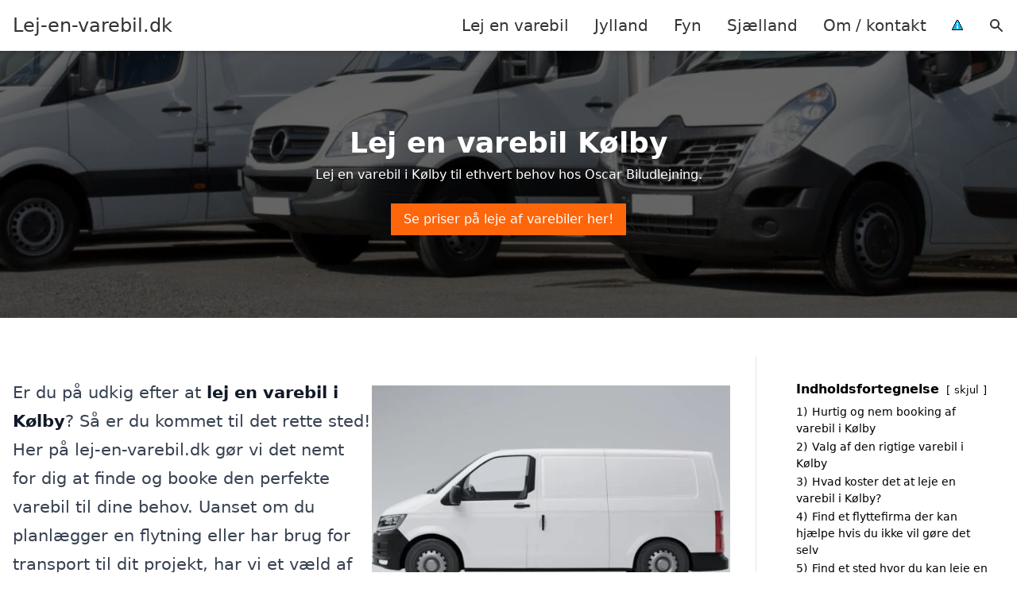

--- FILE ---
content_type: text/html; charset=UTF-8
request_url: https://lej-en-varebil.dk/jylland/koelby/
body_size: 17321
content:
<!DOCTYPE html><html lang="da-DK" style="scroll-behavior: smooth;"><head><title>
Lej en varebil Kølby - Find de bedste tilbud på leje af varevogne og transportbiler i Kølby. Udforsk vores oversigt over flyttefirmaer i Kølby eller tag sagen i egen hånd og lej en praktisk varebil til din næste flytning. Oplev nem og effektiv transport i området!</title><meta charset="UTF-8"><meta name="viewport" content="width=device-width, initial-scale=1"><link rel="profile" href="http://gmpg.org/xfn/11"><meta http-equiv="X-UA-Compatible" content="ie=edge"><link rel="shortcut icon" href="" type="image/x-icon"><link rel="icon" href="" type="image/x-icon"><meta name='robots' content='index, follow, max-image-preview:large, max-snippet:-1, max-video-preview:-1' /><link rel='dns-prefetch' href='//www.googletagmanager.com'><link rel='dns-prefetch' href='//www.google-analytics.com'><link rel='dns-prefetch' href='//fonts.googleapis.com'><link rel='dns-prefetch' href='//fonts.gstatic.com'><meta name="description" content="Lej en varebil i Kølby og find oversigt over flyttefirmaer. Få en praktisk transportløsning med en lastebil eller kassevogn til dit behov." /><link rel="canonical" href="https://lej-en-varebil.dk/jylland/koelby/" /><meta property="og:locale" content="da_DK" /><meta property="og:type" content="article" /><meta property="og:title" content="Lej en varebil Kølby - Find de bedste tilbud på leje af varevogne og transportbiler i Kølby. Udforsk vores oversigt over flyttefirmaer i Kølby eller tag sagen i egen hånd og lej en praktisk varebil til din næste flytning. Oplev nem og effektiv transport i området!" /><meta property="og:description" content="Lej en varebil i Kølby og find oversigt over flyttefirmaer. Få en praktisk transportløsning med en lastebil eller kassevogn til dit behov." /><meta property="og:url" content="https://lej-en-varebil.dk/jylland/koelby/" /><meta property="og:site_name" content="Lej-en-varebil.dk" /><meta name="twitter:card" content="summary_large_image" /> <script type="application/ld+json" class="yoast-schema-graph">{"@context":"https://schema.org","@graph":[{"@type":"WebPage","@id":"https://lej-en-varebil.dk/jylland/koelby/","url":"https://lej-en-varebil.dk/jylland/koelby/","name":"Lej en varebil Kølby - Find de bedste tilbud på leje af varevogne og transportbiler i Kølby. Udforsk vores oversigt over flyttefirmaer i Kølby eller tag sagen i egen hånd og lej en praktisk varebil til din næste flytning. Oplev nem og effektiv transport i området!","isPartOf":{"@id":"https://lej-en-varebil.dk/#website"},"datePublished":"2023-05-14T07:34:56+00:00","description":"Lej en varebil i Kølby og find oversigt over flyttefirmaer. Få en praktisk transportløsning med en lastebil eller kassevogn til dit behov.","breadcrumb":{"@id":"https://lej-en-varebil.dk/jylland/koelby/#breadcrumb"},"inLanguage":"da-DK","potentialAction":[{"@type":"ReadAction","target":["https://lej-en-varebil.dk/jylland/koelby/"]}]},{"@type":"BreadcrumbList","@id":"https://lej-en-varebil.dk/jylland/koelby/#breadcrumb","itemListElement":[{"@type":"ListItem","position":1,"name":"Jylland","item":"https://lej-en-varebil.dk/jylland/"},{"@type":"ListItem","position":2,"name":"Kølby"}]},{"@type":"WebSite","@id":"https://lej-en-varebil.dk/#website","url":"https://lej-en-varebil.dk/","name":"Lej-en-varebil.dk","description":"-","potentialAction":[{"@type":"SearchAction","target":{"@type":"EntryPoint","urlTemplate":"https://lej-en-varebil.dk/?s={search_term_string}"},"query-input":{"@type":"PropertyValueSpecification","valueRequired":true,"valueName":"search_term_string"}}],"inLanguage":"da-DK"}]}</script> <style id='wp-img-auto-sizes-contain-inline-css' type='text/css'>img:is([sizes=auto i],[sizes^="auto," i]){contain-intrinsic-size:3000px 1500px}
/*# sourceURL=wp-img-auto-sizes-contain-inline-css */</style><link data-optimized="1" rel='stylesheet' id='wp-block-library-css' href='https://lej-en-varebil.dk/wp-content/litespeed/css/558ea065d963d8a24e2fc0bc9a3610ad.css?ver=28827' type='text/css' media='all' /><style id='wp-block-heading-inline-css' type='text/css'>h1:where(.wp-block-heading).has-background,h2:where(.wp-block-heading).has-background,h3:where(.wp-block-heading).has-background,h4:where(.wp-block-heading).has-background,h5:where(.wp-block-heading).has-background,h6:where(.wp-block-heading).has-background{padding:1.25em 2.375em}h1.has-text-align-left[style*=writing-mode]:where([style*=vertical-lr]),h1.has-text-align-right[style*=writing-mode]:where([style*=vertical-rl]),h2.has-text-align-left[style*=writing-mode]:where([style*=vertical-lr]),h2.has-text-align-right[style*=writing-mode]:where([style*=vertical-rl]),h3.has-text-align-left[style*=writing-mode]:where([style*=vertical-lr]),h3.has-text-align-right[style*=writing-mode]:where([style*=vertical-rl]),h4.has-text-align-left[style*=writing-mode]:where([style*=vertical-lr]),h4.has-text-align-right[style*=writing-mode]:where([style*=vertical-rl]),h5.has-text-align-left[style*=writing-mode]:where([style*=vertical-lr]),h5.has-text-align-right[style*=writing-mode]:where([style*=vertical-rl]),h6.has-text-align-left[style*=writing-mode]:where([style*=vertical-lr]),h6.has-text-align-right[style*=writing-mode]:where([style*=vertical-rl]){rotate:180deg}
/*# sourceURL=https://lej-en-varebil.dk/wp-includes/blocks/heading/style.min.css */</style><style id='wp-block-image-inline-css' type='text/css'>.wp-block-image>a,.wp-block-image>figure>a{display:inline-block}.wp-block-image img{box-sizing:border-box;height:auto;max-width:100%;vertical-align:bottom}@media not (prefers-reduced-motion){.wp-block-image img.hide{visibility:hidden}.wp-block-image img.show{animation:show-content-image .4s}}.wp-block-image[style*=border-radius] img,.wp-block-image[style*=border-radius]>a{border-radius:inherit}.wp-block-image.has-custom-border img{box-sizing:border-box}.wp-block-image.aligncenter{text-align:center}.wp-block-image.alignfull>a,.wp-block-image.alignwide>a{width:100%}.wp-block-image.alignfull img,.wp-block-image.alignwide img{height:auto;width:100%}.wp-block-image .aligncenter,.wp-block-image .alignleft,.wp-block-image .alignright,.wp-block-image.aligncenter,.wp-block-image.alignleft,.wp-block-image.alignright{display:table}.wp-block-image .aligncenter>figcaption,.wp-block-image .alignleft>figcaption,.wp-block-image .alignright>figcaption,.wp-block-image.aligncenter>figcaption,.wp-block-image.alignleft>figcaption,.wp-block-image.alignright>figcaption{caption-side:bottom;display:table-caption}.wp-block-image .alignleft{float:left;margin:.5em 1em .5em 0}.wp-block-image .alignright{float:right;margin:.5em 0 .5em 1em}.wp-block-image .aligncenter{margin-left:auto;margin-right:auto}.wp-block-image :where(figcaption){margin-bottom:1em;margin-top:.5em}.wp-block-image.is-style-circle-mask img{border-radius:9999px}@supports ((-webkit-mask-image:none) or (mask-image:none)) or (-webkit-mask-image:none){.wp-block-image.is-style-circle-mask img{border-radius:0;-webkit-mask-image:url('data:image/svg+xml;utf8,<svg viewBox="0 0 100 100" xmlns="http://www.w3.org/2000/svg"><circle cx="50" cy="50" r="50"/></svg>');mask-image:url('data:image/svg+xml;utf8,<svg viewBox="0 0 100 100" xmlns="http://www.w3.org/2000/svg"><circle cx="50" cy="50" r="50"/></svg>');mask-mode:alpha;-webkit-mask-position:center;mask-position:center;-webkit-mask-repeat:no-repeat;mask-repeat:no-repeat;-webkit-mask-size:contain;mask-size:contain}}:root :where(.wp-block-image.is-style-rounded img,.wp-block-image .is-style-rounded img){border-radius:9999px}.wp-block-image figure{margin:0}.wp-lightbox-container{display:flex;flex-direction:column;position:relative}.wp-lightbox-container img{cursor:zoom-in}.wp-lightbox-container img:hover+button{opacity:1}.wp-lightbox-container button{align-items:center;backdrop-filter:blur(16px) saturate(180%);background-color:#5a5a5a40;border:none;border-radius:4px;cursor:zoom-in;display:flex;height:20px;justify-content:center;opacity:0;padding:0;position:absolute;right:16px;text-align:center;top:16px;width:20px;z-index:100}@media not (prefers-reduced-motion){.wp-lightbox-container button{transition:opacity .2s ease}}.wp-lightbox-container button:focus-visible{outline:3px auto #5a5a5a40;outline:3px auto -webkit-focus-ring-color;outline-offset:3px}.wp-lightbox-container button:hover{cursor:pointer;opacity:1}.wp-lightbox-container button:focus{opacity:1}.wp-lightbox-container button:focus,.wp-lightbox-container button:hover,.wp-lightbox-container button:not(:hover):not(:active):not(.has-background){background-color:#5a5a5a40;border:none}.wp-lightbox-overlay{box-sizing:border-box;cursor:zoom-out;height:100vh;left:0;overflow:hidden;position:fixed;top:0;visibility:hidden;width:100%;z-index:100000}.wp-lightbox-overlay .close-button{align-items:center;cursor:pointer;display:flex;justify-content:center;min-height:40px;min-width:40px;padding:0;position:absolute;right:calc(env(safe-area-inset-right) + 16px);top:calc(env(safe-area-inset-top) + 16px);z-index:5000000}.wp-lightbox-overlay .close-button:focus,.wp-lightbox-overlay .close-button:hover,.wp-lightbox-overlay .close-button:not(:hover):not(:active):not(.has-background){background:none;border:none}.wp-lightbox-overlay .lightbox-image-container{height:var(--wp--lightbox-container-height);left:50%;overflow:hidden;position:absolute;top:50%;transform:translate(-50%,-50%);transform-origin:top left;width:var(--wp--lightbox-container-width);z-index:9999999999}.wp-lightbox-overlay .wp-block-image{align-items:center;box-sizing:border-box;display:flex;height:100%;justify-content:center;margin:0;position:relative;transform-origin:0 0;width:100%;z-index:3000000}.wp-lightbox-overlay .wp-block-image img{height:var(--wp--lightbox-image-height);min-height:var(--wp--lightbox-image-height);min-width:var(--wp--lightbox-image-width);width:var(--wp--lightbox-image-width)}.wp-lightbox-overlay .wp-block-image figcaption{display:none}.wp-lightbox-overlay button{background:none;border:none}.wp-lightbox-overlay .scrim{background-color:#fff;height:100%;opacity:.9;position:absolute;width:100%;z-index:2000000}.wp-lightbox-overlay.active{visibility:visible}@media not (prefers-reduced-motion){.wp-lightbox-overlay.active{animation:turn-on-visibility .25s both}.wp-lightbox-overlay.active img{animation:turn-on-visibility .35s both}.wp-lightbox-overlay.show-closing-animation:not(.active){animation:turn-off-visibility .35s both}.wp-lightbox-overlay.show-closing-animation:not(.active) img{animation:turn-off-visibility .25s both}.wp-lightbox-overlay.zoom.active{animation:none;opacity:1;visibility:visible}.wp-lightbox-overlay.zoom.active .lightbox-image-container{animation:lightbox-zoom-in .4s}.wp-lightbox-overlay.zoom.active .lightbox-image-container img{animation:none}.wp-lightbox-overlay.zoom.active .scrim{animation:turn-on-visibility .4s forwards}.wp-lightbox-overlay.zoom.show-closing-animation:not(.active){animation:none}.wp-lightbox-overlay.zoom.show-closing-animation:not(.active) .lightbox-image-container{animation:lightbox-zoom-out .4s}.wp-lightbox-overlay.zoom.show-closing-animation:not(.active) .lightbox-image-container img{animation:none}.wp-lightbox-overlay.zoom.show-closing-animation:not(.active) .scrim{animation:turn-off-visibility .4s forwards}}@keyframes show-content-image{0%{visibility:hidden}99%{visibility:hidden}to{visibility:visible}}@keyframes turn-on-visibility{0%{opacity:0}to{opacity:1}}@keyframes turn-off-visibility{0%{opacity:1;visibility:visible}99%{opacity:0;visibility:visible}to{opacity:0;visibility:hidden}}@keyframes lightbox-zoom-in{0%{transform:translate(calc((-100vw + var(--wp--lightbox-scrollbar-width))/2 + var(--wp--lightbox-initial-left-position)),calc(-50vh + var(--wp--lightbox-initial-top-position))) scale(var(--wp--lightbox-scale))}to{transform:translate(-50%,-50%) scale(1)}}@keyframes lightbox-zoom-out{0%{transform:translate(-50%,-50%) scale(1);visibility:visible}99%{visibility:visible}to{transform:translate(calc((-100vw + var(--wp--lightbox-scrollbar-width))/2 + var(--wp--lightbox-initial-left-position)),calc(-50vh + var(--wp--lightbox-initial-top-position))) scale(var(--wp--lightbox-scale));visibility:hidden}}
/*# sourceURL=https://lej-en-varebil.dk/wp-includes/blocks/image/style.min.css */</style><style id='wp-block-columns-inline-css' type='text/css'>.wp-block-columns{box-sizing:border-box;display:flex;flex-wrap:wrap!important}@media (min-width:782px){.wp-block-columns{flex-wrap:nowrap!important}}.wp-block-columns{align-items:normal!important}.wp-block-columns.are-vertically-aligned-top{align-items:flex-start}.wp-block-columns.are-vertically-aligned-center{align-items:center}.wp-block-columns.are-vertically-aligned-bottom{align-items:flex-end}@media (max-width:781px){.wp-block-columns:not(.is-not-stacked-on-mobile)>.wp-block-column{flex-basis:100%!important}}@media (min-width:782px){.wp-block-columns:not(.is-not-stacked-on-mobile)>.wp-block-column{flex-basis:0;flex-grow:1}.wp-block-columns:not(.is-not-stacked-on-mobile)>.wp-block-column[style*=flex-basis]{flex-grow:0}}.wp-block-columns.is-not-stacked-on-mobile{flex-wrap:nowrap!important}.wp-block-columns.is-not-stacked-on-mobile>.wp-block-column{flex-basis:0;flex-grow:1}.wp-block-columns.is-not-stacked-on-mobile>.wp-block-column[style*=flex-basis]{flex-grow:0}:where(.wp-block-columns){margin-bottom:1.75em}:where(.wp-block-columns.has-background){padding:1.25em 2.375em}.wp-block-column{flex-grow:1;min-width:0;overflow-wrap:break-word;word-break:break-word}.wp-block-column.is-vertically-aligned-top{align-self:flex-start}.wp-block-column.is-vertically-aligned-center{align-self:center}.wp-block-column.is-vertically-aligned-bottom{align-self:flex-end}.wp-block-column.is-vertically-aligned-stretch{align-self:stretch}.wp-block-column.is-vertically-aligned-bottom,.wp-block-column.is-vertically-aligned-center,.wp-block-column.is-vertically-aligned-top{width:100%}
/*# sourceURL=https://lej-en-varebil.dk/wp-includes/blocks/columns/style.min.css */</style><style id='wp-block-group-inline-css' type='text/css'>.wp-block-group{box-sizing:border-box}:where(.wp-block-group.wp-block-group-is-layout-constrained){position:relative}
/*# sourceURL=https://lej-en-varebil.dk/wp-includes/blocks/group/style.min.css */</style><style id='wp-block-paragraph-inline-css' type='text/css'>.is-small-text{font-size:.875em}.is-regular-text{font-size:1em}.is-large-text{font-size:2.25em}.is-larger-text{font-size:3em}.has-drop-cap:not(:focus):first-letter{float:left;font-size:8.4em;font-style:normal;font-weight:100;line-height:.68;margin:.05em .1em 0 0;text-transform:uppercase}body.rtl .has-drop-cap:not(:focus):first-letter{float:none;margin-left:.1em}p.has-drop-cap.has-background{overflow:hidden}:root :where(p.has-background){padding:1.25em 2.375em}:where(p.has-text-color:not(.has-link-color)) a{color:inherit}p.has-text-align-left[style*="writing-mode:vertical-lr"],p.has-text-align-right[style*="writing-mode:vertical-rl"]{rotate:180deg}
/*# sourceURL=https://lej-en-varebil.dk/wp-includes/blocks/paragraph/style.min.css */</style><style id='global-styles-inline-css' type='text/css'>:root{--wp--preset--aspect-ratio--square: 1;--wp--preset--aspect-ratio--4-3: 4/3;--wp--preset--aspect-ratio--3-4: 3/4;--wp--preset--aspect-ratio--3-2: 3/2;--wp--preset--aspect-ratio--2-3: 2/3;--wp--preset--aspect-ratio--16-9: 16/9;--wp--preset--aspect-ratio--9-16: 9/16;--wp--preset--color--black: #000000;--wp--preset--color--cyan-bluish-gray: #abb8c3;--wp--preset--color--white: #ffffff;--wp--preset--color--pale-pink: #f78da7;--wp--preset--color--vivid-red: #cf2e2e;--wp--preset--color--luminous-vivid-orange: #ff6900;--wp--preset--color--luminous-vivid-amber: #fcb900;--wp--preset--color--light-green-cyan: #7bdcb5;--wp--preset--color--vivid-green-cyan: #00d084;--wp--preset--color--pale-cyan-blue: #8ed1fc;--wp--preset--color--vivid-cyan-blue: #0693e3;--wp--preset--color--vivid-purple: #9b51e0;--wp--preset--gradient--vivid-cyan-blue-to-vivid-purple: linear-gradient(135deg,rgb(6,147,227) 0%,rgb(155,81,224) 100%);--wp--preset--gradient--light-green-cyan-to-vivid-green-cyan: linear-gradient(135deg,rgb(122,220,180) 0%,rgb(0,208,130) 100%);--wp--preset--gradient--luminous-vivid-amber-to-luminous-vivid-orange: linear-gradient(135deg,rgb(252,185,0) 0%,rgb(255,105,0) 100%);--wp--preset--gradient--luminous-vivid-orange-to-vivid-red: linear-gradient(135deg,rgb(255,105,0) 0%,rgb(207,46,46) 100%);--wp--preset--gradient--very-light-gray-to-cyan-bluish-gray: linear-gradient(135deg,rgb(238,238,238) 0%,rgb(169,184,195) 100%);--wp--preset--gradient--cool-to-warm-spectrum: linear-gradient(135deg,rgb(74,234,220) 0%,rgb(151,120,209) 20%,rgb(207,42,186) 40%,rgb(238,44,130) 60%,rgb(251,105,98) 80%,rgb(254,248,76) 100%);--wp--preset--gradient--blush-light-purple: linear-gradient(135deg,rgb(255,206,236) 0%,rgb(152,150,240) 100%);--wp--preset--gradient--blush-bordeaux: linear-gradient(135deg,rgb(254,205,165) 0%,rgb(254,45,45) 50%,rgb(107,0,62) 100%);--wp--preset--gradient--luminous-dusk: linear-gradient(135deg,rgb(255,203,112) 0%,rgb(199,81,192) 50%,rgb(65,88,208) 100%);--wp--preset--gradient--pale-ocean: linear-gradient(135deg,rgb(255,245,203) 0%,rgb(182,227,212) 50%,rgb(51,167,181) 100%);--wp--preset--gradient--electric-grass: linear-gradient(135deg,rgb(202,248,128) 0%,rgb(113,206,126) 100%);--wp--preset--gradient--midnight: linear-gradient(135deg,rgb(2,3,129) 0%,rgb(40,116,252) 100%);--wp--preset--font-size--small: 13px;--wp--preset--font-size--medium: 20px;--wp--preset--font-size--large: 36px;--wp--preset--font-size--x-large: 42px;--wp--preset--spacing--20: 0.44rem;--wp--preset--spacing--30: 0.67rem;--wp--preset--spacing--40: 1rem;--wp--preset--spacing--50: 1.5rem;--wp--preset--spacing--60: 2.25rem;--wp--preset--spacing--70: 3.38rem;--wp--preset--spacing--80: 5.06rem;--wp--preset--shadow--natural: 6px 6px 9px rgba(0, 0, 0, 0.2);--wp--preset--shadow--deep: 12px 12px 50px rgba(0, 0, 0, 0.4);--wp--preset--shadow--sharp: 6px 6px 0px rgba(0, 0, 0, 0.2);--wp--preset--shadow--outlined: 6px 6px 0px -3px rgb(255, 255, 255), 6px 6px rgb(0, 0, 0);--wp--preset--shadow--crisp: 6px 6px 0px rgb(0, 0, 0);}:where(.is-layout-flex){gap: 0.5em;}:where(.is-layout-grid){gap: 0.5em;}body .is-layout-flex{display: flex;}.is-layout-flex{flex-wrap: wrap;align-items: center;}.is-layout-flex > :is(*, div){margin: 0;}body .is-layout-grid{display: grid;}.is-layout-grid > :is(*, div){margin: 0;}:where(.wp-block-columns.is-layout-flex){gap: 2em;}:where(.wp-block-columns.is-layout-grid){gap: 2em;}:where(.wp-block-post-template.is-layout-flex){gap: 1.25em;}:where(.wp-block-post-template.is-layout-grid){gap: 1.25em;}.has-black-color{color: var(--wp--preset--color--black) !important;}.has-cyan-bluish-gray-color{color: var(--wp--preset--color--cyan-bluish-gray) !important;}.has-white-color{color: var(--wp--preset--color--white) !important;}.has-pale-pink-color{color: var(--wp--preset--color--pale-pink) !important;}.has-vivid-red-color{color: var(--wp--preset--color--vivid-red) !important;}.has-luminous-vivid-orange-color{color: var(--wp--preset--color--luminous-vivid-orange) !important;}.has-luminous-vivid-amber-color{color: var(--wp--preset--color--luminous-vivid-amber) !important;}.has-light-green-cyan-color{color: var(--wp--preset--color--light-green-cyan) !important;}.has-vivid-green-cyan-color{color: var(--wp--preset--color--vivid-green-cyan) !important;}.has-pale-cyan-blue-color{color: var(--wp--preset--color--pale-cyan-blue) !important;}.has-vivid-cyan-blue-color{color: var(--wp--preset--color--vivid-cyan-blue) !important;}.has-vivid-purple-color{color: var(--wp--preset--color--vivid-purple) !important;}.has-black-background-color{background-color: var(--wp--preset--color--black) !important;}.has-cyan-bluish-gray-background-color{background-color: var(--wp--preset--color--cyan-bluish-gray) !important;}.has-white-background-color{background-color: var(--wp--preset--color--white) !important;}.has-pale-pink-background-color{background-color: var(--wp--preset--color--pale-pink) !important;}.has-vivid-red-background-color{background-color: var(--wp--preset--color--vivid-red) !important;}.has-luminous-vivid-orange-background-color{background-color: var(--wp--preset--color--luminous-vivid-orange) !important;}.has-luminous-vivid-amber-background-color{background-color: var(--wp--preset--color--luminous-vivid-amber) !important;}.has-light-green-cyan-background-color{background-color: var(--wp--preset--color--light-green-cyan) !important;}.has-vivid-green-cyan-background-color{background-color: var(--wp--preset--color--vivid-green-cyan) !important;}.has-pale-cyan-blue-background-color{background-color: var(--wp--preset--color--pale-cyan-blue) !important;}.has-vivid-cyan-blue-background-color{background-color: var(--wp--preset--color--vivid-cyan-blue) !important;}.has-vivid-purple-background-color{background-color: var(--wp--preset--color--vivid-purple) !important;}.has-black-border-color{border-color: var(--wp--preset--color--black) !important;}.has-cyan-bluish-gray-border-color{border-color: var(--wp--preset--color--cyan-bluish-gray) !important;}.has-white-border-color{border-color: var(--wp--preset--color--white) !important;}.has-pale-pink-border-color{border-color: var(--wp--preset--color--pale-pink) !important;}.has-vivid-red-border-color{border-color: var(--wp--preset--color--vivid-red) !important;}.has-luminous-vivid-orange-border-color{border-color: var(--wp--preset--color--luminous-vivid-orange) !important;}.has-luminous-vivid-amber-border-color{border-color: var(--wp--preset--color--luminous-vivid-amber) !important;}.has-light-green-cyan-border-color{border-color: var(--wp--preset--color--light-green-cyan) !important;}.has-vivid-green-cyan-border-color{border-color: var(--wp--preset--color--vivid-green-cyan) !important;}.has-pale-cyan-blue-border-color{border-color: var(--wp--preset--color--pale-cyan-blue) !important;}.has-vivid-cyan-blue-border-color{border-color: var(--wp--preset--color--vivid-cyan-blue) !important;}.has-vivid-purple-border-color{border-color: var(--wp--preset--color--vivid-purple) !important;}.has-vivid-cyan-blue-to-vivid-purple-gradient-background{background: var(--wp--preset--gradient--vivid-cyan-blue-to-vivid-purple) !important;}.has-light-green-cyan-to-vivid-green-cyan-gradient-background{background: var(--wp--preset--gradient--light-green-cyan-to-vivid-green-cyan) !important;}.has-luminous-vivid-amber-to-luminous-vivid-orange-gradient-background{background: var(--wp--preset--gradient--luminous-vivid-amber-to-luminous-vivid-orange) !important;}.has-luminous-vivid-orange-to-vivid-red-gradient-background{background: var(--wp--preset--gradient--luminous-vivid-orange-to-vivid-red) !important;}.has-very-light-gray-to-cyan-bluish-gray-gradient-background{background: var(--wp--preset--gradient--very-light-gray-to-cyan-bluish-gray) !important;}.has-cool-to-warm-spectrum-gradient-background{background: var(--wp--preset--gradient--cool-to-warm-spectrum) !important;}.has-blush-light-purple-gradient-background{background: var(--wp--preset--gradient--blush-light-purple) !important;}.has-blush-bordeaux-gradient-background{background: var(--wp--preset--gradient--blush-bordeaux) !important;}.has-luminous-dusk-gradient-background{background: var(--wp--preset--gradient--luminous-dusk) !important;}.has-pale-ocean-gradient-background{background: var(--wp--preset--gradient--pale-ocean) !important;}.has-electric-grass-gradient-background{background: var(--wp--preset--gradient--electric-grass) !important;}.has-midnight-gradient-background{background: var(--wp--preset--gradient--midnight) !important;}.has-small-font-size{font-size: var(--wp--preset--font-size--small) !important;}.has-medium-font-size{font-size: var(--wp--preset--font-size--medium) !important;}.has-large-font-size{font-size: var(--wp--preset--font-size--large) !important;}.has-x-large-font-size{font-size: var(--wp--preset--font-size--x-large) !important;}
:where(.wp-block-columns.is-layout-flex){gap: 2em;}:where(.wp-block-columns.is-layout-grid){gap: 2em;}
/*# sourceURL=global-styles-inline-css */</style><style id='core-block-supports-inline-css' type='text/css'>.wp-container-core-columns-is-layout-9d6595d7{flex-wrap:nowrap;}
/*# sourceURL=core-block-supports-inline-css */</style><style id='classic-theme-styles-inline-css' type='text/css'>/*! This file is auto-generated */
.wp-block-button__link{color:#fff;background-color:#32373c;border-radius:9999px;box-shadow:none;text-decoration:none;padding:calc(.667em + 2px) calc(1.333em + 2px);font-size:1.125em}.wp-block-file__button{background:#32373c;color:#fff;text-decoration:none}
/*# sourceURL=/wp-includes/css/classic-themes.min.css */</style><link data-optimized="1" rel='stylesheet' id='page-list-style-css' href='https://lej-en-varebil.dk/wp-content/litespeed/css/45257f7a7009a580b4007d0b3d9397ec.css?ver=0809a' type='text/css' media='all' /><link data-optimized="1" rel='stylesheet' id='pilanto_style-css' href='https://lej-en-varebil.dk/wp-content/litespeed/css/129ea10ee6d56a41d834453f67991f06.css?ver=06b84' type='text/css' media='all' /><link data-optimized="1" rel='stylesheet' id='sib-front-css-css' href='https://lej-en-varebil.dk/wp-content/litespeed/css/730416a9fd5a83b9df55051a2e218677.css?ver=fb500' type='text/css' media='all' /> <script type="text/javascript" src="https://lej-en-varebil.dk/wp-includes/js/jquery/jquery.min.js?ver=3.7.1" id="jquery-core-js"></script> <script id="sib-front-js-js-extra" type="litespeed/javascript">var sibErrMsg={"invalidMail":"Please fill out valid email address","requiredField":"Please fill out required fields","invalidDateFormat":"Please fill out valid date format","invalidSMSFormat":"Please fill out valid phone number"};var ajax_sib_front_object={"ajax_url":"https://lej-en-varebil.dk/wp-admin/admin-ajax.php","ajax_nonce":"5637e8df45","flag_url":"https://lej-en-varebil.dk/wp-content/plugins/mailin/img/flags/"}</script> <script data-optimized="1" type="litespeed/javascript" data-src="https://lej-en-varebil.dk/wp-content/litespeed/js/47245155afd5c57dd06bc22cc6295cf9.js?ver=58697" id="sib-front-js-js"></script> <link rel="https://api.w.org/" href="https://lej-en-varebil.dk/wp-json/" /><link rel="alternate" title="JSON" type="application/json" href="https://lej-en-varebil.dk/wp-json/wp/v2/pages/710" /><link rel='shortlink' href='https://lej-en-varebil.dk/?p=710' /><meta name="google-site-verification" content="KofN0Y3UiC-0loB0QMluXXE1gUjCPPCZ7yeMnwcQG0k" /> <script charset="UTF-8" type="litespeed/javascript" data-src="//cdn.cookie-script.com/s/490b3f9a16ce2e5a9188f79a19c772b2.js"></script><link href="[data-uri]" rel="icon" type="image/x-icon" /><script type="litespeed/javascript" data-src="https://cdn.by.wonderpush.com/sdk/1.1/wonderpush-loader.min.js"></script> <script type="litespeed/javascript">window.WonderPush=window.WonderPush||[];window.WonderPush.push(['init',{"customDomain":"https:\/\/lej-en-varebil.dk\/wp-content\/plugins\/mailin\/","serviceWorkerUrl":"wonderpush-worker-loader.min.js?webKey=8fb6f4fd32f204f93d7e15b53db0ad762998b2382d799173555803a7e2840080","frameUrl":"wonderpush.min.html","webKey":"8fb6f4fd32f204f93d7e15b53db0ad762998b2382d799173555803a7e2840080"}])</script> <style type="text/css" id="wp-custom-css">.wp-block-latest-posts li { margin-bottom: 15px; }
.greybox { background: #F1F1F1; padding: 1.5em; }
.prose-lg .greybox h2 {margin-top: 0em;}
.bluebox { background: #e7f8fb; padding: 1.5em; }
.prose-lg .bluebox h2 {margin-top: 0em;}



.page-id-8 .page-list li, .page-id-10 .page-list li, .page-id-117 .page-list li  {
    margin: 0 1em 1em 0;
    padding: 0;
    float: left;
}


.page-id-8 .page-list>li>:first-child, .page-id-8 .page-list>li>:last-child { margin: 0; }
.page-id-10 .page-list>li>:first-child, .page-id-10 .page-list>li>:last-child { margin: 0; }
.page-id-117 .page-list>li>:first-child, .page-id-117 .page-list>li>:last-child { margin: 0; }

.page-id-8 .page-list>li:before, .page-id-10 .page-list>li:before, .page-id-117 .page-list>li:before {
    content: none;
}


.page-id-8 .page-list li a, .page-id-10 .page-list li a, .page-id-117 .page-list li a {
    white-space: nowrap;
    padding: 13px 17px;
    display: block;
    min-width: 250px;
    border-radius: 5px;
    display: inline-block;
    text-align: center;
    color: #ffffff;
    background: #008dc7;
    font-size: 0.85em;
    text-decoration: none;
}

.page-id-8 .page-list li a:hover, .page-id-10 .page-list li a:hover, .page-id-117 .page-list li a:hover { background: #000000; color: #ffffff; }

.page-id-8 .page-list, .page-id-10 .page-list, .page-id-117 .page-list { clear:right; }</style><style>:root {
            --color-header-background: #ffffff;
            --color-header-submenu: #ebebeb;
            --color-header-submenu-submenu: #e0e0e0;
            --color-header-links: #333;
            --color-header-links_hover: #686868;
            --color-link-color: #1e73be;
            --color-link-color-hover: #1e3dbc;
            --color-button-background: #333;
            --color-button-background-hover: #333;
            --color-button-text: #fff;

        }

        [x-cloak] {
            display: none;
        }</style><link data-optimized="1" rel='stylesheet' id='lwptoc-main-css' href='https://lej-en-varebil.dk/wp-content/litespeed/css/297f5d6f552183e1458aa660fe1a4849.css?ver=7c51f' type='text/css' media='all' /></head><body class="wp-singular page-template-default page page-id-710 page-child parent-pageid-8 wp-theme-Pilanto-WP-theme-master font-sans"><div id="top" class="h-12 md:h-16 extra-spacing"></div><header
class="fixed inset-x-0 top-0 z-30 shadow-md admin-bar-distance main-header"
:class="{'nav-active': show_menu, 'search-active': show_search}"
style="background-color: var(--color-header-background);"
x-data="{show_menu: false, show_search: false}"><div
class="container flex items-center justify-between h-12 px-4 mx-auto md:h-16"
style="background-color: var(--color-header-background);"
><div class="md:ml-4 xl:ml-0"><a href="https://lej-en-varebil.dk/" class="block text-2xl">
Lej-en-varebil.dk                            </a></div><div class="header-menu lg:flex lg:h-full"><div class="items-center header-menu-container lg:flex lg:h-full"><div class="menu-main-container"><ul id="menu-main" class="lg:flex list-reset lg:h-full"><li id="menu-item-28" class="menu-item menu-item-type-post_type menu-item-object-page menu-item-home menu-item-28"><a href="https://lej-en-varebil.dk/">Lej en varebil</a></li><li id="menu-item-3719" class="menu-item menu-item-type-post_type menu-item-object-page current-page-ancestor menu-item-3719"><a href="https://lej-en-varebil.dk/jylland/">Jylland</a></li><li id="menu-item-3721" class="menu-item menu-item-type-post_type menu-item-object-page menu-item-3721"><a href="https://lej-en-varebil.dk/fyn/">Fyn</a></li><li id="menu-item-3720" class="menu-item menu-item-type-post_type menu-item-object-page menu-item-3720"><a href="https://lej-en-varebil.dk/sjaelland/">Sjælland</a></li><li id="menu-item-31" class="menu-item menu-item-type-post_type menu-item-object-page menu-item-31"><a href="https://lej-en-varebil.dk/om/">Om / kontakt</a></li><li id="menu-item-37" class="menu-item menu-item-type-custom menu-item-object-custom menu-item-37"><a href="/betingelser/"><img data-lazyloaded="1" src="[data-uri]" data-src="/wp-content/uploads/2023/03/iconsmall.png" width="14" height="13" alt="Betingelser" /><noscript><img src="/wp-content/uploads/2023/03/iconsmall.png" width="14" height="13" alt="Betingelser" /></noscript></a></li></ul></div><div
class="items-center hidden pl-4 cursor-pointer lg:flex lg:h-full"
@click="show_search = !show_search"
>
<svg class="w-5 h-5" fill="currentColor" viewBox="0 0 20 20" xmlns="http://www.w3.org/2000/svg"><path fill-rule="evenodd" d="M8 4a4 4 0 100 8 4 4 0 000-8zM2 8a6 6 0 1110.89 3.476l4.817 4.817a1 1 0 01-1.414 1.414l-4.816-4.816A6 6 0 012 8z" clip-rule="evenodd"></path></svg></div><form role="search" method="get" id="searchform" class="searchform" action="https://lej-en-varebil.dk/"><div>
<label class="screen-reader-text" for="s">Søg efter:</label>
<input type="text" value="" name="s" id="s" />
<input type="submit" id="searchsubmit" value="Søg" /></div></form></div></div><div class="flex items-center justify-end w-12 lg:hidden">
<a
@click.prevent="show_menu = !show_menu"
href="#"
class="flex items-center"
>
<span class="mr-4 nav-opener">
<span>menu</span>
</span>
<span
class="w-12 text-sm font-light"
x-show="!show_menu"
>
Menu                </span>
<span
class="w-12 text-sm font-light"
x-show="show_menu"
x-cloak
>
Luk                </span>
</a></div></div></header><div class=""><div class="relative py-10 mb-12 overflow-hidden md:py-24"><div class="absolute inset-0 z-10 bg-black" style="opacity: 60%;"></div><div class="absolute inset-0 z-0">
<img data-lazyloaded="1" src="[data-uri]" width="2560" height="500" data-src="https://lej-en-varebil.dk/wp-content/uploads/2024/05/forskellige-varebiler.jpg.webp" class="w-full h-full object-cover" alt="Forskellige varebiler" decoding="async" fetchpriority="high" data-srcset="https://lej-en-varebil.dk/wp-content/uploads/2024/05/forskellige-varebiler.jpg.webp 2560w, https://lej-en-varebil.dk/wp-content/uploads/2024/05/forskellige-varebiler-527x103.jpg.webp 527w, https://lej-en-varebil.dk/wp-content/uploads/2024/05/forskellige-varebiler-1095x214.jpg.webp 1095w, https://lej-en-varebil.dk/wp-content/uploads/2024/05/forskellige-varebiler-768x150.jpg.webp 768w, https://lej-en-varebil.dk/wp-content/uploads/2024/05/forskellige-varebiler-1536x300.jpg.webp 1536w, https://lej-en-varebil.dk/wp-content/uploads/2024/05/forskellige-varebiler-2048x400.jpg.webp 2048w" data-sizes="(max-width: 2560px) 100vw, 2560px" /><noscript><img width="2560" height="500" src="https://lej-en-varebil.dk/wp-content/uploads/2024/05/forskellige-varebiler.jpg.webp" class="w-full h-full object-cover" alt="Forskellige varebiler" decoding="async" fetchpriority="high" srcset="https://lej-en-varebil.dk/wp-content/uploads/2024/05/forskellige-varebiler.jpg.webp 2560w, https://lej-en-varebil.dk/wp-content/uploads/2024/05/forskellige-varebiler-527x103.jpg.webp 527w, https://lej-en-varebil.dk/wp-content/uploads/2024/05/forskellige-varebiler-1095x214.jpg.webp 1095w, https://lej-en-varebil.dk/wp-content/uploads/2024/05/forskellige-varebiler-768x150.jpg.webp 768w, https://lej-en-varebil.dk/wp-content/uploads/2024/05/forskellige-varebiler-1536x300.jpg.webp 1536w, https://lej-en-varebil.dk/wp-content/uploads/2024/05/forskellige-varebiler-2048x400.jpg.webp 2048w" sizes="(max-width: 2560px) 100vw, 2560px" /></noscript></div><div class="container relative z-20 mx-auto"><h1 class="mb-2 text-2xl font-bold text-center text-white md:text-4xl">
Lej en varebil Kølby</h1><div class="text-center text-white"><p>Lej en varebil i Kølby til ethvert behov hos Oscar Biludlejning.</p></div><div class="flex flex-wrap justify-center mt-4">
<a
href="https://track.adtraction.com/t/t?a=1876544899&as=1885021202&t=2&tk=1&url=https://hejoscar.dk/biltyper/varevogn"
class="inline-block px-4 py-2 m-2 transition duration-200 hover:opacity-90"
style="background:#fe660c;color: #ffffff;"
target="_blank"
>Se priser på leje af varebiler her!</a></div></div></div><div class="container px-4 mx-auto mb-12 lg:flex"><div class="flex-grow max-w-full prose prose-lg lg:w-0 content lg:pr-8 lg:border-r"><div class="wp-block-columns is-layout-flex wp-container-core-columns-is-layout-9d6595d7 wp-block-columns-is-layout-flex"><div class="wp-block-column is-layout-flow wp-block-column-is-layout-flow"><p>Er du på udkig efter at <strong>lej en varebil i Kølby</strong>? Så er du kommet til det rette sted! Her på lej-en-varebil.dk gør vi det nemt for dig at finde og booke den perfekte varebil til dine behov. Uanset om du planlægger en flytning eller har brug for transport til dit projekt, har vi et væld af muligheder tilgængelige i dit lokalområde.</p><p>Vores platform giver dig ikke blot adgang til forskellige varebiler, men også en oversigt over pålidelige flyttefirmaer, der kan hjælpe dig med at gøre din flytning så glat som muligt. Tag det første skridt mod en problemfri oplevelse, og udforsk vores udvalg af varebiler i Kølby i dag!</p><a href="https://track.adtraction.com/t/t?a=1876544899&amp;as=1885021202&amp;t=2&amp;tk=1&amp;url=https://hejoscar.dk/biltyper/varevogn" class="py-2 px-4 transition no-underline duration-200hover:opacity-90 cta-button inline-block" style="background: #fe660c;color: #ffffff;text-decoration: none;" target="_blank" rel="nofollow">Se priser på leje af varebiler her!</a></div><div class="wp-block-column is-layout-flow wp-block-column-is-layout-flow"><figure class="wp-block-image size-medium"><img data-lazyloaded="1" src="[data-uri]" decoding="async" width="527" height="352" data-src="https://lej-en-varebil.dk/wp-content/uploads/2024/05/varebil-527x352.jpg.webp" alt="Varebil" class="wp-image-3776" data-srcset="https://lej-en-varebil.dk/wp-content/uploads/2024/05/varebil-527x352.jpg.webp 527w, https://lej-en-varebil.dk/wp-content/uploads/2024/05/varebil-768x512.jpg.webp 768w, https://lej-en-varebil.dk/wp-content/uploads/2024/05/varebil.jpg.webp 1000w" data-sizes="(max-width: 527px) 100vw, 527px"><noscript><img decoding="async" width="527" height="352" src="https://lej-en-varebil.dk/wp-content/uploads/2024/05/varebil-527x352.jpg.webp" alt="Varebil" class="wp-image-3776" srcset="https://lej-en-varebil.dk/wp-content/uploads/2024/05/varebil-527x352.jpg.webp 527w, https://lej-en-varebil.dk/wp-content/uploads/2024/05/varebil-768x512.jpg.webp 768w, https://lej-en-varebil.dk/wp-content/uploads/2024/05/varebil.jpg.webp 1000w" sizes="(max-width: 527px) 100vw, 527px"></noscript></figure></div></div><div class="lwptoc lwptoc-autoWidth lwptoc-baseItems lwptoc-inherit" data-smooth-scroll="1" data-smooth-scroll-offset="100"><div class="lwptoc_i"><div class="lwptoc_header">
<b class="lwptoc_title">Indholdsfortegnelse</b>                    <span class="lwptoc_toggle">
<a href="#" class="lwptoc_toggle_label" data-label="vis">skjul</a>            </span></div><div class="lwptoc_items lwptoc_items-visible"><ul class="lwptoc_itemWrap"><li class="lwptoc_item">    <a href="#hurtig-og-nem-booking-af-varebil-i-kolby">
<span class="lwptoc_item_number">1)</span>
<span class="lwptoc_item_label">Hurtig og nem booking af varebil i Kølby</span>
</a></li><li class="lwptoc_item">    <a href="#valg-af-den-rigtige-varebil-i-kolby">
<span class="lwptoc_item_number">2)</span>
<span class="lwptoc_item_label">Valg af den rigtige varebil i Kølby</span>
</a></li><li class="lwptoc_item">    <a href="#hvad-koster-det-at-leje-en-varebil-i-kolby">
<span class="lwptoc_item_number">3)</span>
<span class="lwptoc_item_label">Hvad koster det at leje en varebil i Kølby?</span>
</a></li><li class="lwptoc_item">    <a href="#find-et-flyttefirma-der-kan-hjaelpe-hvis-du-ikke-vil-gore-det-selv">
<span class="lwptoc_item_number">4)</span>
<span class="lwptoc_item_label">Find et flyttefirma der kan hjælpe hvis du ikke vil gøre det selv</span>
</a></li><li class="lwptoc_item">    <a href="#find-et-sted-hvor-du-kan-leje-en-varebil-i-de-omkringliggende-byer-til-kolby">
<span class="lwptoc_item_number">5)</span>
<span class="lwptoc_item_label">Find et sted hvor du kan leje en varebil i de omkringliggende byer til Kølby</span>
</a></li><li class="lwptoc_item">    <a href="#lej-en-varebil-i-andre-dele-af-danmark">
<span class="lwptoc_item_number">6)</span>
<span class="lwptoc_item_label">Lej en varebil i andre dele af Danmark</span>
</a></li></ul></div></div></div><h2><span id="hurtig-og-nem-booking-af-varebil-i-kolby"><span id="hurtig-og-nem-booking-af-varebil-i-kolby"><span id="hurtig-og-nem-booking-af-varebil-i-kolby">Hurtig og nem booking af varebil i Kølby</span></span></span></h2><p>Er du på udkig efter at <strong>lej en varebil i Kølby</strong>? Hos lej-en-varebil.dk gør vi det let og hurtigt for dig at finde den perfekte transportløsning. Uanset om du skal flytte, transportere møbler eller lignende, har vi et bredt udvalg af varevogne og kassevogne, der kan imødekomme dine behov. Vores intuitive online booking system er designet til at give dig en fremragende oplevelse, hvor du kan vælge, booke og få adgang til din varebil med blot få klik.</p><p>Når du lejer en varebil gennem vores platform, får du ikke kun mulighed for at vælge styrken og størrelsen på bilen, men også fleksibiliteten til at leje efter dine tidsrammer. Her er nogle fordele ved at <strong>lej en varebil i Kølby</strong>:</p><ul><li>Nem booking via vores brugervenlige hjemmeside.</li><li>Stort udvalg af varevogne til forskellige behov.</li><li>Ovenstående flyttefirmaer tilgængelige, hvis du har brug for professionel hjælp.</li><li>Fleksible lejeaftaler, der passer til dine planer.</li><li>Konkurrencedygtige priser og klare vilkår uden skjulte gebyrer.</li></ul><p>Så uanset om du bor i den centrale del af Kølby, eller i en af de nærliggende områder, vil vores platform hjælpe dig med hurtigt at finde og <strong>lej en varebil i Kølby</strong> til dine transportbehov. Tag det første skridt mod en lettere flytning eller transportopgave i dag!</p><a href="https://track.adtraction.com/t/t?a=1876544899&amp;as=1885021202&amp;t=2&amp;tk=1&amp;url=https://hejoscar.dk/biltyper/varevogn" class="py-2 px-4 transition no-underline duration-200hover:opacity-90 cta-button inline-block" style="background: #fe660c;color: #ffffff;text-decoration: none;" target="_blank" rel="nofollow">Se priser på leje af varebiler her!</a><h2><span id="valg-af-den-rigtige-varebil-i-kolby"><span id="valg-af-den-rigtige-varebil-i-kolby"><span id="valg-af-den-rigtige-varebil-i-kolby">Valg af den rigtige varebil i Kølby</span></span></span></h2><p>Når du står overfor at skulle <strong>lej en varebil i Kølby</strong>, er der flere faktorer, du bør overveje. Det rette valg af varebil kan gøre en stor forskel, hvad enten det drejer sig om en flytning, transport af varer eller andre opgaver. Først og fremmest er det vigtigt at identificere, hvilken type opgave du skal bruge varebilen til. Er du på udkig efter en mindre model til at transportere nogle kasser, eller har du brug for en større bil til flytning af møbler? At lave en klar plan for, hvad du skal transportere, vil hjælpe dig med at vælge den mest passende model.</p><p>Når du lejer en varebil, er det også vigtigt at overveje praktiske aspekter som afgifts- og forsikringsmuligheder. Mange udlejningsfirmaer tilbyder forskellige forsikringspakker, der kan dække skader på bilen eller tredjeparter, så det er en god idé at sætte sig ind i, hvad der er inkluderet, og hvad der eventuelt mangler. Hvis du har brug for hjælp til flytningen, kan du også finde flyttefirmaer, der kan assistere. Her er nogle punkter, som kan være nyttige at overveje, når du vælger en varebil:</p><ul><li>Den ønskede størrelse: Overvej hvor meget plads du har brug for, og om det er bedre med en mindre eller større varebil.</li><li>Brændstoftype: Tjek, om du har præferencer for benzin- eller dieselbiler, da drivmiddeltypen kan påvirke dit budget.</li><li>Lejeaftale: Læs betingelserne grundigt for at forstå lejeaftalen, inklusive hvad der gælder ved tidlig returnering eller forsinkelse.</li><li>Service og kvalitet: Sørg for at vælge et udlejningsfirma, der tilbyder velholdte og moderne køretøjer.</li><li>Kundeanmeldelser: Se på anmeldelser fra tidligere kunder for at få en idé om, hvordan udlejningsfirmaet håndterer deres service.</li></ul><p>At <strong>lej en varebil i Kølby</strong> kan være en hurtig og effektiv løsning på transportbehov, men det handler om at vælge med omhu. Når du er klar over, hvad du har brug for, kan du nemt finde det rette udlejningsfirma, der tilbyder en varebil, der passer til forsøget. Dette sparer både tid og kræfter, så du hurtigt kan komme i gang med opgaven, hvad enten det drejer sig om en privat flytning eller erhvervsmæssig transport. Brug lej-en-varebil.dk til at finde en passende løsning, der imødekommer dine specifikke behov i Kølby.</p><a href="https://track.adtraction.com/t/t?a=1876544899&amp;as=1885021202&amp;t=2&amp;tk=1&amp;url=https://hejoscar.dk/biltyper/varevogn" class="py-2 px-4 transition no-underline duration-200hover:opacity-90 cta-button inline-block" style="background: #fe660c;color: #ffffff;text-decoration: none;" target="_blank" rel="nofollow">Se priser på leje af varebiler her!</a><h2><span id="hvad-koster-det-at-leje-en-varebil-i-kolby"><span id="hvad-koster-det-at-leje-en-varebil-i-kolby"><span id="hvad-koster-det-at-leje-en-varebil-i-kolby">Hvad koster det at leje en varebil i Kølby?</span></span></span></h2><p>At <strong>leje en varebil i Kølby</strong> kan være en fantastisk løsning, når du står over for en flytning eller har brug for ekstra transportplads. Priserne starter fra kun 399 kr. pr. dag, hvilket gør det overkommeligt for både private og virksomheder. Uanset om du har brug for en stor kassevogn til at transportere møbler, eller en mindre bil til dagligdags opgaver, så har du mulighed for at finde det, der passer til dine behov.</p><p>Når du lejer en varebil, kan du forvente en række fordele, som gør transporten lettere og mere effektiv:</p><ul><li>Plads til store og tunge genstande</li><li>Fleksibel lejeperiode</li><li>Behov for færre ture takket være den store kapacitet</li><li>Mulighed for at flytte hjemmefra eller til nye lokaler</li><li>Praktisk løsning til virksomheder med transportbehov</li></ul><p>Besøg <strong>lej-en-varebil.dk</strong> for at finde det rette udlejningsfirma og få hjælp til din transportopgave. Uanset om du befinder dig i Kølby eller de omkringliggende områder, kan du nemt booke den varebil, der opfylder dine krav.</p><a href="https://track.adtraction.com/t/t?a=1876544899&amp;as=1885021202&amp;t=2&amp;tk=1&amp;url=https://hejoscar.dk/biltyper/varevogn" class="py-2 px-4 transition no-underline duration-200hover:opacity-90 cta-button inline-block" style="background: #fe660c;color: #ffffff;text-decoration: none;" target="_blank" rel="nofollow">Se priser på leje af varebiler her!</a><h2 class="wp-block-heading"><span id="find-et-flyttefirma-der-kan-hjaelpe-hvis-du-ikke-vil-gore-det-selv"><span id="find-et-flyttefirma-der-kan-hjaelpe-hvis-du-ikke-vil-gore-det-selv">Find et flyttefirma der kan hjælpe hvis du ikke vil gøre det selv</span></span></h2><p>Skal du have hjælp til en flytning uden for Kølby, så find en dygtig flyttemand i andre regioner af Danmark. Tjek oversigten af udlejnings- og flyttefirmaer herunder.</p>Vi fandt 11 flyttefirmaer i Kølby. Find en flyttemand eller flyttefirma i Kølby og omegn herunder.
I hele Aalborg kommunefindes der flere flyttefirmaer, hvis du vil udvide din søgning efter en dygtig flyttemand.<div class="craftman-wrapper"><div class="craftman-container"><div class="craftman-title">
FlexiFix</div><div><div>
Danmarksgade                    86,
9000 Aalborg</div><div>
Ansatte: 0</div><div>
Startdato: 01. maj 2016,</div><div>
Virksomhedsform: Enkeltmandsvirksomhed</div></div></div><div class="craftman-container"><div class="craftman-title">
Frederiksen, Fix &amp; Færdig</div><div><div>
Svendsgade                    6,
9000 Aalborg</div><div>
Ansatte:</div><div>
Startdato: 29. oktober 2025,</div><div>
Virksomhedsform: Personligt ejet Mindre Virksomhed</div></div></div><div class="craftman-container"><div class="craftman-title">
HASSERIS FLYTTEFORRETNING A/S</div><div><div>
Vardevej                    1,
9220 Aalborg  ØST</div><div>
Ansatte: 11</div><div>
Startdato: 01. februar 2006,</div><div>
Virksomhedsform: Aktieselskab</div></div></div><div class="craftman-container"><div class="craftman-title">
HJØRRING FLYTTEFORRETNING ApS</div><div><div>
Svendborgvej                    25,
9220 Aalborg  ØST</div><div>
Ansatte:</div><div>
Startdato: 31. januar 2014,</div><div>
Virksomhedsform: Anpartsselskab</div></div></div><div class="craftman-container"><div class="craftman-title">
LEO's Flytteservice v/Peter Møller Christiansen</div><div><div>
Nørholmsvej                    243,
9000 Aalborg</div><div>
Ansatte: 1</div><div>
Startdato: 01. januar 2007,</div><div>
Virksomhedsform: Enkeltmandsvirksomhed</div></div></div><div class="craftman-container"><div class="craftman-title">
Lyn logistik</div><div><div>
Bygaden                    60,
9200 Aalborg  SV</div><div>
Ansatte:</div><div>
Startdato: 14. august 2023,</div><div>
Virksomhedsform: Enkeltmandsvirksomhed</div></div></div><div class="craftman-container"><div class="craftman-title">
M2M service</div><div><div>
Christiansgade                    38,
9000 Aalborg</div><div>
Ansatte:</div><div>
Startdato: 01. marts 2019,</div><div>
Virksomhedsform: Enkeltmandsvirksomhed</div></div></div><div class="craftman-container"><div class="craftman-title">
miks flytteforretning</div><div><div>
Henning Smiths Vej                    7,
9000 Aalborg</div><div>
Ansatte:</div><div>
Startdato: 13. november 2023,</div><div>
Virksomhedsform: Personligt ejet Mindre Virksomhed</div></div></div><div class="craftman-container"><div class="craftman-title">
Nordjysk Flytteservice</div><div><div>
Lindegården                    46,
9400 Nørresundby</div><div>
Ansatte:</div><div>
Startdato: 01. oktober 2019,</div><div>
Virksomhedsform: Enkeltmandsvirksomhed</div></div></div><div class="craftman-container"><div class="craftman-title">
ØBRO FLYTTEFORRETNING A/S</div><div><div>
Svendborgvej                    25,
9220 Aalborg  ØST</div><div>
Ansatte: 17</div><div>
Startdato: 01. november 1988,</div><div>
Virksomhedsform: Aktieselskab</div></div></div><div class="craftman-container"><div class="craftman-title">
TrueNorthMoving ApS</div><div><div>
Møllegade                    11,
9000 Aalborg</div><div>
Ansatte:</div><div>
Startdato: 24. november 2025,</div><div>
Virksomhedsform: Anpartsselskab</div></div></div></div><style>.craftman-wrapper {
        display: grid;
        grid-template-columns: repeat(1, minmax(0, 1fr));
        gap: 1rem;
        margin-top: 20px;
    }

    .craftman-container {
        border: 1px solid #ccc;
        border-radius: 5px;
    }

    .craftman-container > div {
        padding: 10px;
    }

    .craftman-title {
        font-weight: bold;
        background-color: #ccc;
    }

    .craftman-container a {
        display: flex;
        align-items: center;
        text-decoration: none;
    }

    @media (min-width:768px) {
        .craftman-wrapper {
            grid-template-columns: repeat(2, minmax(0, 1fr));
        }
    }</style><h2><span id="find-et-sted-hvor-du-kan-leje-en-varebil-i-de-omkringliggende-byer-til-kolby"><span id="find-et-sted-hvor-du-kan-leje-en-varebil-i-de-omkringliggende-byer-til-kolby"><span id="find-et-sted-hvor-du-kan-leje-en-varebil-i-de-omkringliggende-byer-til-kolby">Find et sted hvor du kan leje en varebil i de omkringliggende byer til Kølby</span></span></span></h2><p>Når du står overfor behovet for at transportere større genstande, er det en god idé at <strong>lej en varebil i Kølby</strong>. Dette kan være særligt nyttigt, hvis du skal flytte, handle for stort indkøb eller blot transportere ting, der ikke kan være i din personbil. Heldigvis er der flere muligheder for at leje varebiler i området omkring Kølby, hvilket gør det nemt at finde en løsning, der passer til dine behov.</p><p>Du kan finde lokale udlejningsfirmaer i flere nærliggende byer, herunder:</p><ul><li><a class="pilanto-craftsman-city-link" href="https://lej-en-varebil.dk/jylland/aalborg/">Aalborg</a></li><li><a class="pilanto-craftsman-city-link" href="https://lej-en-varebil.dk/jylland/noerresundby/">Nørresundby</a></li><li>Vejgaard</li><li>Skansebakken</li><li><a class="pilanto-craftsman-city-link" href="https://lej-en-varebil.dk/jylland/frederikshavn/">Frederikshavn</a></li></ul><p>Denne fleksibilitet betyder, at uanset hvor du bor eller arbejder, kan du hurtigt finde en varebil, der opfylder dine specifikationer, hvad enten du har brug for en mindre model til at flytte møbler, eller en større varebil til en større transportopgave.</p><p>Ved at leje en varebil i Kølby får du ikke blot adgang til et køretøj, men også en praktisk løsning, der kan spare dig for tid og besvær. Vælg det rejseselskab, der tilbyder det bedste match for dine behov og budget, og gør din transportopgave lettere.</p><a href="https://track.adtraction.com/t/t?a=1876544899&amp;as=1885021202&amp;t=2&amp;tk=1&amp;url=https://hejoscar.dk/biltyper/varevogn" class="py-2 px-4 transition no-underline duration-200hover:opacity-90 cta-button inline-block" style="background: #fe660c;color: #ffffff;text-decoration: none;" target="_blank" rel="nofollow">Se priser på leje af varebiler her!</a><h2><span id="lej-en-varebil-i-andre-dele-af-danmark"><span id="lej-en-varebil-i-andre-dele-af-danmark"><span id="lej-en-varebil-i-andre-dele-af-danmark">Lej en varebil i andre dele af Danmark</span></span></span></h2><p>Hvis du leder efter et pålideligt firma, hvor du kan leje en varebil uden for Kølby, så udforsk mulighederne i andre dele af Danmark. Du kan finde gode tilbud i byer i <a href="https://lej-en-varebil.dk/jylland/">Jylland</a>, på <a href="https://lej-en-varebil.dk/fyn/">Fyn</a> eller på <a href="https://lej-en-varebil.dk/sjaelland/">Sjælland</a>. Mange af disse firmaer tilbyder fleksible lejeaftaler, så du kan vælge den bil, der passer bedst til dit behov. Uanset om det er til flytning, renovation eller andre projekter, er der altid en passende varebil tilgængelig i nærheden.</p><a href="https://track.adtraction.com/t/t?a=1876544899&amp;as=1885021202&amp;t=2&amp;tk=1&amp;url=https://hejoscar.dk/biltyper/varevogn" class="py-2 px-4 transition no-underline duration-200hover:opacity-90 cta-button inline-block" style="background: #fe660c;color: #ffffff;text-decoration: none;" target="_blank" rel="nofollow">Se priser på leje af varebiler her!</a></div><div class="lg:w-1/4 lg:pl-8"><div id="primary-sidebar" class="primary-sidebar widget-area" role="complementary"><div class="mb-8"><div class="wp-block-group FixedWidget__fixed_widget"><div class="wp-block-group__inner-container is-layout-constrained wp-block-group-is-layout-constrained"><div class="lwptoc lwptoc-autoWidth lwptoc-baseItems lwptoc-inherit" data-smooth-scroll="1" data-smooth-scroll-offset="100"><div class="lwptoc_i"><div class="lwptoc_header">
<b class="lwptoc_title">Indholdsfortegnelse</b>                    <span class="lwptoc_toggle">
<a href="#" class="lwptoc_toggle_label" data-label="vis">skjul</a>            </span></div><div class="lwptoc_items lwptoc_items-visible"><ul class="lwptoc_itemWrap"><li class="lwptoc_item">    <a href="#hurtig-og-nem-booking-af-varebil-i-kolby">
<span class="lwptoc_item_number">1)</span>
<span class="lwptoc_item_label">Hurtig og nem booking af varebil i Kølby</span>
</a></li><li class="lwptoc_item">    <a href="#valg-af-den-rigtige-varebil-i-kolby">
<span class="lwptoc_item_number">2)</span>
<span class="lwptoc_item_label">Valg af den rigtige varebil i Kølby</span>
</a></li><li class="lwptoc_item">    <a href="#hvad-koster-det-at-leje-en-varebil-i-kolby">
<span class="lwptoc_item_number">3)</span>
<span class="lwptoc_item_label">Hvad koster det at leje en varebil i Kølby?</span>
</a></li><li class="lwptoc_item">    <a href="#find-et-flyttefirma-der-kan-hjaelpe-hvis-du-ikke-vil-gore-det-selv">
<span class="lwptoc_item_number">4)</span>
<span class="lwptoc_item_label">Find et flyttefirma der kan hjælpe hvis du ikke vil gøre det selv</span>
</a></li><li class="lwptoc_item">    <a href="#find-et-sted-hvor-du-kan-leje-en-varebil-i-de-omkringliggende-byer-til-kolby">
<span class="lwptoc_item_number">5)</span>
<span class="lwptoc_item_label">Find et sted hvor du kan leje en varebil i de omkringliggende byer til Kølby</span>
</a></li><li class="lwptoc_item">    <a href="#lej-en-varebil-i-andre-dele-af-danmark">
<span class="lwptoc_item_number">6)</span>
<span class="lwptoc_item_label">Lej en varebil i andre dele af Danmark</span>
</a></li></ul></div></div></div></div></div></div></div></div></div></div><div class="py-2" style="background-color: #474747;color: #ffffff"><div class="container mx-auto md:flex justify-between px-2 text-sm"><div class="text-center mb-2 md:mb-0">
Copyright 2025 - Pilanto Aps</div><div class="menu-footer-container"><ul id="menu-footer" class="flex list-reset space-x-4 justify-center md:justify-end lg:h-full"><li id="menu-item-32" class="menu-item menu-item-type-post_type menu-item-object-page menu-item-home menu-item-32"><a href="https://lej-en-varebil.dk/">Lej en varebil</a></li><li id="menu-item-35" class="menu-item menu-item-type-post_type menu-item-object-page menu-item-35"><a href="https://lej-en-varebil.dk/om/">Om / kontakt</a></li><li id="menu-item-33" class="menu-item menu-item-type-post_type menu-item-object-page menu-item-33"><a href="https://lej-en-varebil.dk/blog/">Blog</a></li><li id="menu-item-105" class="menu-item menu-item-type-post_type menu-item-object-page menu-item-105"><a href="https://lej-en-varebil.dk/sitemap/">Sitemap</a></li><li id="menu-item-34" class="menu-item menu-item-type-post_type menu-item-object-page menu-item-privacy-policy menu-item-34"><a rel="privacy-policy" href="https://lej-en-varebil.dk/betingelser/">Betingelser</a></li></ul></div></div></div><a
href="#top"
class="bg-gray-200 p-2 fixed bottom-0 right-0 mr-6 mb-6 "
x-data="{show:false}"
:class="{flex: show, hidden: !show}"
@scroll.window="show = window.pageYOffset > 100 ? true : false"
x-cloak=""
>
<svg class="w-6 h-6" fill="currentColor" viewBox="0 0 20 20" xmlns="http://www.w3.org/2000/svg"><path fill-rule="evenodd" d="M14.707 12.707a1 1 0 01-1.414 0L10 9.414l-3.293 3.293a1 1 0 01-1.414-1.414l4-4a1 1 0 011.414 0l4 4a1 1 0 010 1.414z" clip-rule="evenodd"></path></svg>
</a> <script type="speculationrules">{"prefetch":[{"source":"document","where":{"and":[{"href_matches":"/*"},{"not":{"href_matches":["/wp-*.php","/wp-admin/*","/wp-content/uploads/*","/wp-content/*","/wp-content/plugins/*","/wp-content/themes/Pilanto-WP-theme-master/*","/*\\?(.+)"]}},{"not":{"selector_matches":"a[rel~=\"nofollow\"]"}},{"not":{"selector_matches":".no-prefetch, .no-prefetch a"}}]},"eagerness":"conservative"}]}</script> <script id="pilanto_app-js-extra" type="litespeed/javascript">var Pilanto={"ajaxurl":"https://lej-en-varebil.dk/wp-admin/admin-ajax.php"}</script> <script data-optimized="1" type="litespeed/javascript" data-src="https://lej-en-varebil.dk/wp-content/litespeed/js/4e288d6ad31cdf720342332a6b88709f.js?ver=3695f" id="pilanto_app-js"></script> <script id="q2w3_fixed_widget-js-extra" type="litespeed/javascript">var q2w3_sidebar_options=[{"use_sticky_position":!1,"margin_top":100,"margin_bottom":0,"stop_elements_selectors":"","screen_max_width":959,"screen_max_height":0,"widgets":[]}]</script> <script data-optimized="1" type="litespeed/javascript" data-src="https://lej-en-varebil.dk/wp-content/litespeed/js/6a27765cae7dd8cd8382edd3fd50fe7b.js?ver=bcb70" id="q2w3_fixed_widget-js"></script> <script data-optimized="1" type="litespeed/javascript" data-src="https://lej-en-varebil.dk/wp-content/litespeed/js/78d460a748d0c97a2cd738aef17eed66.js?ver=12059" id="lwptoc-main-js"></script> <script data-no-optimize="1">window.lazyLoadOptions=Object.assign({},{threshold:300},window.lazyLoadOptions||{});!function(t,e){"object"==typeof exports&&"undefined"!=typeof module?module.exports=e():"function"==typeof define&&define.amd?define(e):(t="undefined"!=typeof globalThis?globalThis:t||self).LazyLoad=e()}(this,function(){"use strict";function e(){return(e=Object.assign||function(t){for(var e=1;e<arguments.length;e++){var n,a=arguments[e];for(n in a)Object.prototype.hasOwnProperty.call(a,n)&&(t[n]=a[n])}return t}).apply(this,arguments)}function o(t){return e({},at,t)}function l(t,e){return t.getAttribute(gt+e)}function c(t){return l(t,vt)}function s(t,e){return function(t,e,n){e=gt+e;null!==n?t.setAttribute(e,n):t.removeAttribute(e)}(t,vt,e)}function i(t){return s(t,null),0}function r(t){return null===c(t)}function u(t){return c(t)===_t}function d(t,e,n,a){t&&(void 0===a?void 0===n?t(e):t(e,n):t(e,n,a))}function f(t,e){et?t.classList.add(e):t.className+=(t.className?" ":"")+e}function _(t,e){et?t.classList.remove(e):t.className=t.className.replace(new RegExp("(^|\\s+)"+e+"(\\s+|$)")," ").replace(/^\s+/,"").replace(/\s+$/,"")}function g(t){return t.llTempImage}function v(t,e){!e||(e=e._observer)&&e.unobserve(t)}function b(t,e){t&&(t.loadingCount+=e)}function p(t,e){t&&(t.toLoadCount=e)}function n(t){for(var e,n=[],a=0;e=t.children[a];a+=1)"SOURCE"===e.tagName&&n.push(e);return n}function h(t,e){(t=t.parentNode)&&"PICTURE"===t.tagName&&n(t).forEach(e)}function a(t,e){n(t).forEach(e)}function m(t){return!!t[lt]}function E(t){return t[lt]}function I(t){return delete t[lt]}function y(e,t){var n;m(e)||(n={},t.forEach(function(t){n[t]=e.getAttribute(t)}),e[lt]=n)}function L(a,t){var o;m(a)&&(o=E(a),t.forEach(function(t){var e,n;e=a,(t=o[n=t])?e.setAttribute(n,t):e.removeAttribute(n)}))}function k(t,e,n){f(t,e.class_loading),s(t,st),n&&(b(n,1),d(e.callback_loading,t,n))}function A(t,e,n){n&&t.setAttribute(e,n)}function O(t,e){A(t,rt,l(t,e.data_sizes)),A(t,it,l(t,e.data_srcset)),A(t,ot,l(t,e.data_src))}function w(t,e,n){var a=l(t,e.data_bg_multi),o=l(t,e.data_bg_multi_hidpi);(a=nt&&o?o:a)&&(t.style.backgroundImage=a,n=n,f(t=t,(e=e).class_applied),s(t,dt),n&&(e.unobserve_completed&&v(t,e),d(e.callback_applied,t,n)))}function x(t,e){!e||0<e.loadingCount||0<e.toLoadCount||d(t.callback_finish,e)}function M(t,e,n){t.addEventListener(e,n),t.llEvLisnrs[e]=n}function N(t){return!!t.llEvLisnrs}function z(t){if(N(t)){var e,n,a=t.llEvLisnrs;for(e in a){var o=a[e];n=e,o=o,t.removeEventListener(n,o)}delete t.llEvLisnrs}}function C(t,e,n){var a;delete t.llTempImage,b(n,-1),(a=n)&&--a.toLoadCount,_(t,e.class_loading),e.unobserve_completed&&v(t,n)}function R(i,r,c){var l=g(i)||i;N(l)||function(t,e,n){N(t)||(t.llEvLisnrs={});var a="VIDEO"===t.tagName?"loadeddata":"load";M(t,a,e),M(t,"error",n)}(l,function(t){var e,n,a,o;n=r,a=c,o=u(e=i),C(e,n,a),f(e,n.class_loaded),s(e,ut),d(n.callback_loaded,e,a),o||x(n,a),z(l)},function(t){var e,n,a,o;n=r,a=c,o=u(e=i),C(e,n,a),f(e,n.class_error),s(e,ft),d(n.callback_error,e,a),o||x(n,a),z(l)})}function T(t,e,n){var a,o,i,r,c;t.llTempImage=document.createElement("IMG"),R(t,e,n),m(c=t)||(c[lt]={backgroundImage:c.style.backgroundImage}),i=n,r=l(a=t,(o=e).data_bg),c=l(a,o.data_bg_hidpi),(r=nt&&c?c:r)&&(a.style.backgroundImage='url("'.concat(r,'")'),g(a).setAttribute(ot,r),k(a,o,i)),w(t,e,n)}function G(t,e,n){var a;R(t,e,n),a=e,e=n,(t=Et[(n=t).tagName])&&(t(n,a),k(n,a,e))}function D(t,e,n){var a;a=t,(-1<It.indexOf(a.tagName)?G:T)(t,e,n)}function S(t,e,n){var a;t.setAttribute("loading","lazy"),R(t,e,n),a=e,(e=Et[(n=t).tagName])&&e(n,a),s(t,_t)}function V(t){t.removeAttribute(ot),t.removeAttribute(it),t.removeAttribute(rt)}function j(t){h(t,function(t){L(t,mt)}),L(t,mt)}function F(t){var e;(e=yt[t.tagName])?e(t):m(e=t)&&(t=E(e),e.style.backgroundImage=t.backgroundImage)}function P(t,e){var n;F(t),n=e,r(e=t)||u(e)||(_(e,n.class_entered),_(e,n.class_exited),_(e,n.class_applied),_(e,n.class_loading),_(e,n.class_loaded),_(e,n.class_error)),i(t),I(t)}function U(t,e,n,a){var o;n.cancel_on_exit&&(c(t)!==st||"IMG"===t.tagName&&(z(t),h(o=t,function(t){V(t)}),V(o),j(t),_(t,n.class_loading),b(a,-1),i(t),d(n.callback_cancel,t,e,a)))}function $(t,e,n,a){var o,i,r=(i=t,0<=bt.indexOf(c(i)));s(t,"entered"),f(t,n.class_entered),_(t,n.class_exited),o=t,i=a,n.unobserve_entered&&v(o,i),d(n.callback_enter,t,e,a),r||D(t,n,a)}function q(t){return t.use_native&&"loading"in HTMLImageElement.prototype}function H(t,o,i){t.forEach(function(t){return(a=t).isIntersecting||0<a.intersectionRatio?$(t.target,t,o,i):(e=t.target,n=t,a=o,t=i,void(r(e)||(f(e,a.class_exited),U(e,n,a,t),d(a.callback_exit,e,n,t))));var e,n,a})}function B(e,n){var t;tt&&!q(e)&&(n._observer=new IntersectionObserver(function(t){H(t,e,n)},{root:(t=e).container===document?null:t.container,rootMargin:t.thresholds||t.threshold+"px"}))}function J(t){return Array.prototype.slice.call(t)}function K(t){return t.container.querySelectorAll(t.elements_selector)}function Q(t){return c(t)===ft}function W(t,e){return e=t||K(e),J(e).filter(r)}function X(e,t){var n;(n=K(e),J(n).filter(Q)).forEach(function(t){_(t,e.class_error),i(t)}),t.update()}function t(t,e){var n,a,t=o(t);this._settings=t,this.loadingCount=0,B(t,this),n=t,a=this,Y&&window.addEventListener("online",function(){X(n,a)}),this.update(e)}var Y="undefined"!=typeof window,Z=Y&&!("onscroll"in window)||"undefined"!=typeof navigator&&/(gle|ing|ro)bot|crawl|spider/i.test(navigator.userAgent),tt=Y&&"IntersectionObserver"in window,et=Y&&"classList"in document.createElement("p"),nt=Y&&1<window.devicePixelRatio,at={elements_selector:".lazy",container:Z||Y?document:null,threshold:300,thresholds:null,data_src:"src",data_srcset:"srcset",data_sizes:"sizes",data_bg:"bg",data_bg_hidpi:"bg-hidpi",data_bg_multi:"bg-multi",data_bg_multi_hidpi:"bg-multi-hidpi",data_poster:"poster",class_applied:"applied",class_loading:"litespeed-loading",class_loaded:"litespeed-loaded",class_error:"error",class_entered:"entered",class_exited:"exited",unobserve_completed:!0,unobserve_entered:!1,cancel_on_exit:!0,callback_enter:null,callback_exit:null,callback_applied:null,callback_loading:null,callback_loaded:null,callback_error:null,callback_finish:null,callback_cancel:null,use_native:!1},ot="src",it="srcset",rt="sizes",ct="poster",lt="llOriginalAttrs",st="loading",ut="loaded",dt="applied",ft="error",_t="native",gt="data-",vt="ll-status",bt=[st,ut,dt,ft],pt=[ot],ht=[ot,ct],mt=[ot,it,rt],Et={IMG:function(t,e){h(t,function(t){y(t,mt),O(t,e)}),y(t,mt),O(t,e)},IFRAME:function(t,e){y(t,pt),A(t,ot,l(t,e.data_src))},VIDEO:function(t,e){a(t,function(t){y(t,pt),A(t,ot,l(t,e.data_src))}),y(t,ht),A(t,ct,l(t,e.data_poster)),A(t,ot,l(t,e.data_src)),t.load()}},It=["IMG","IFRAME","VIDEO"],yt={IMG:j,IFRAME:function(t){L(t,pt)},VIDEO:function(t){a(t,function(t){L(t,pt)}),L(t,ht),t.load()}},Lt=["IMG","IFRAME","VIDEO"];return t.prototype={update:function(t){var e,n,a,o=this._settings,i=W(t,o);{if(p(this,i.length),!Z&&tt)return q(o)?(e=o,n=this,i.forEach(function(t){-1!==Lt.indexOf(t.tagName)&&S(t,e,n)}),void p(n,0)):(t=this._observer,o=i,t.disconnect(),a=t,void o.forEach(function(t){a.observe(t)}));this.loadAll(i)}},destroy:function(){this._observer&&this._observer.disconnect(),K(this._settings).forEach(function(t){I(t)}),delete this._observer,delete this._settings,delete this.loadingCount,delete this.toLoadCount},loadAll:function(t){var e=this,n=this._settings;W(t,n).forEach(function(t){v(t,e),D(t,n,e)})},restoreAll:function(){var e=this._settings;K(e).forEach(function(t){P(t,e)})}},t.load=function(t,e){e=o(e);D(t,e)},t.resetStatus=function(t){i(t)},t}),function(t,e){"use strict";function n(){e.body.classList.add("litespeed_lazyloaded")}function a(){console.log("[LiteSpeed] Start Lazy Load"),o=new LazyLoad(Object.assign({},t.lazyLoadOptions||{},{elements_selector:"[data-lazyloaded]",callback_finish:n})),i=function(){o.update()},t.MutationObserver&&new MutationObserver(i).observe(e.documentElement,{childList:!0,subtree:!0,attributes:!0})}var o,i;t.addEventListener?t.addEventListener("load",a,!1):t.attachEvent("onload",a)}(window,document);</script><script data-no-optimize="1">window.litespeed_ui_events=window.litespeed_ui_events||["mouseover","click","keydown","wheel","touchmove","touchstart"];var urlCreator=window.URL||window.webkitURL;function litespeed_load_delayed_js_force(){console.log("[LiteSpeed] Start Load JS Delayed"),litespeed_ui_events.forEach(e=>{window.removeEventListener(e,litespeed_load_delayed_js_force,{passive:!0})}),document.querySelectorAll("iframe[data-litespeed-src]").forEach(e=>{e.setAttribute("src",e.getAttribute("data-litespeed-src"))}),"loading"==document.readyState?window.addEventListener("DOMContentLoaded",litespeed_load_delayed_js):litespeed_load_delayed_js()}litespeed_ui_events.forEach(e=>{window.addEventListener(e,litespeed_load_delayed_js_force,{passive:!0})});async function litespeed_load_delayed_js(){let t=[];for(var d in document.querySelectorAll('script[type="litespeed/javascript"]').forEach(e=>{t.push(e)}),t)await new Promise(e=>litespeed_load_one(t[d],e));document.dispatchEvent(new Event("DOMContentLiteSpeedLoaded")),window.dispatchEvent(new Event("DOMContentLiteSpeedLoaded"))}function litespeed_load_one(t,e){console.log("[LiteSpeed] Load ",t);var d=document.createElement("script");d.addEventListener("load",e),d.addEventListener("error",e),t.getAttributeNames().forEach(e=>{"type"!=e&&d.setAttribute("data-src"==e?"src":e,t.getAttribute(e))});let a=!(d.type="text/javascript");!d.src&&t.textContent&&(d.src=litespeed_inline2src(t.textContent),a=!0),t.after(d),t.remove(),a&&e()}function litespeed_inline2src(t){try{var d=urlCreator.createObjectURL(new Blob([t.replace(/^(?:<!--)?(.*?)(?:-->)?$/gm,"$1")],{type:"text/javascript"}))}catch(e){d="data:text/javascript;base64,"+btoa(t.replace(/^(?:<!--)?(.*?)(?:-->)?$/gm,"$1"))}return d}</script></body></html>
<!-- Page optimized by LiteSpeed Cache @2025-12-30 17:00:55 -->

<!-- Page cached by LiteSpeed Cache 7.7 on 2025-12-30 17:00:55 -->